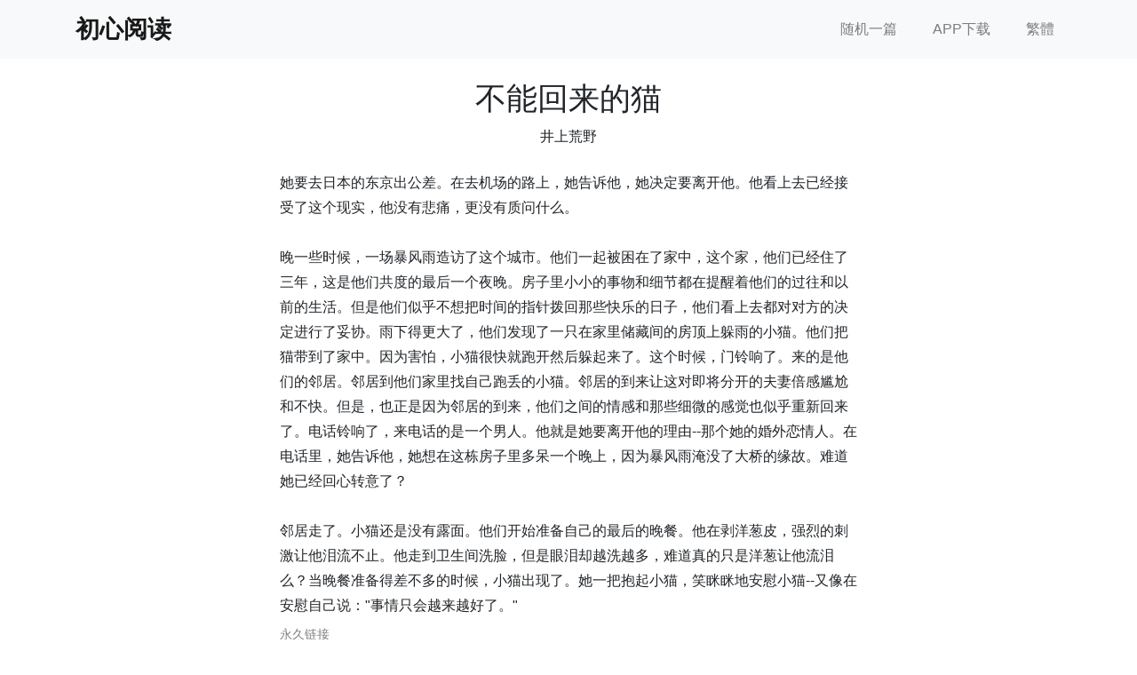

--- FILE ---
content_type: text/html; charset=utf-8
request_url: https://www.bemind.site/article/si253-fae5446bcb
body_size: 2688
content:
<!DOCTYPE html>

<html lang=zh-Hans>

<head>
    <meta http-equiv="Content-Type" content="text/html; charset=utf-8">
    <meta name="viewport" content="width=device-width, initial-scale=1">

    <title>
        
        不能回来的猫
        
    </title>

    
    <link rel="alternate" href="/article/tr253-fae5446bcb" hreflang="zh-Hant"/>
    <link rel="alternate" href="/article/si253-fae5446bcb" hreflang="zh-Hans"/>
    <link rel="alternate" href="/article/tr253-fae5446bcb" hreflang="x-default"/>
    

    
<script type="application/ld+json">
    {
        "@context": "http://schema.org",
        "@type": "Article",
        "headline": "不能回来的猫",
        "author": "井上荒野",
        "publisher": "初心阅读",
        "genre": "短篇",
        "url": "/article/si253-fae5446bcb",
        "articleBody": "她要去日本的东京出公差。在去机场的路上，她告诉他，她决定要离开他。他看上去已经接受了这个现实，他没有悲痛，更没有质问什么。晚一些时候，一场暴风雨造访了这个城市。他们一起被困在了家中，这个家，他们已经住了三年，这是他们共度的最后一个夜晚。房子里小小的事物和细节都在提醒着他们的过往和以前的生活。但是他们似乎不想把时间的指针拨回那些快乐的日子，他们看上去都对对方的决定进行了妥协。雨下得更大了，他们发现了一只在家里储藏间的房顶上躲雨的小猫。他们把猫带到了家中。因为害怕，小猫很快就跑开然后躲起来了。这个时候，门铃响了。来的是他们的邻居。邻居到他们家里找自己跑丢的小猫。邻居的到来让这对即将分开的夫妻倍感尴尬和不快。但是，也正是因为邻居的到来，他们之间的情感和那些细微的感觉也似乎重新回来了。电话铃响了，来电话的是一个男人。他就是她要离开他的理由--那个她的婚外恋情人。在电话里，她告诉他，她想在这栋房子里多呆一个晚上，因为暴风雨淹没了大桥的缘故。难道她已经回心转意了？邻居走了。小猫还是没有露面。他们开始准备自己的最后的晚餐。他在剥洋葱皮，强烈的刺激让他泪流不止。他走到卫生间洗脸，但是眼泪却越洗越多，难道真的只是洋葱让他流泪么？当晚餐准备得差不多的时候，小猫出现了。她一把抱起小猫，笑眯眯地安慰小猫--又像在安慰自己说：&#34;事情只会越来越好了。&#34;"
    }
</script>


    <link rel="icon" type="image/png" sizes="32x32" href="/static/favicon-32x32.png">
    <link rel="icon" type="image/png" sizes="16x16" href="/static/favicon-16x16.png">
    <link rel="shortcut icon" href="/static/favicon.ico" type="image/x-icon">

    <link rel="stylesheet" href="https://stackpath.bootstrapcdn.com/bootstrap/4.1.3/css/bootstrap.min.css"
          integrity="sha384-MCw98/SFnGE8fJT3GXwEOngsV7Zt27NXFoaoApmYm81iuXoPkFOJwJ8ERdknLPMO" crossorigin="anonymous">
    <link rel="stylesheet" href="/static/css/styles.css">
</head>

<body>

<nav class="navbar navbar-expand-lg navbar-light bg-light">
    <div class="container">
        <a class="navbar-brand" href="/">初心阅读</a>
        <button class="navbar-toggler" type="button" data-toggle="collapse" data-target="#navbarSupportedContent"
                aria-controls="navbarSupportedContent" aria-expanded="false" aria-label="Toggle navigation">
            <span class="navbar-toggler-icon"></span>
        </button>
        <div class="collapse navbar-collapse w-100" id="navbarSupportedContent">
            <ul class="navbar-nav ml-auto">
                <li class="nav-item ml">
                    <a class="nav-link" href="/random-read?lang=zh-Hans">随机一篇</a>
                </li>
                <li class="nav-item ml-lg-4">
                    <a class="nav-link"
                       href="https://play.google.com/store/apps/details?id=com.bemind.xiaosongr.bemindread"
                       target="_blank">APP下载</a>
                </li>
                
                <li class="nav-item ml-lg-4">
                    <a class="nav-link" href="/article/tr253-fae5446bcb">繁體</a>
                </li>
                
            </ul>
        </div>
    </div>
</nav>

<div class="container main-container">
<div class="row">
    <div class="col-12 d-flex flex-column justify-content-center align-items-center">
        <div class="article main-content">
            <div class="text-center my-4">
                <h1>不能回来的猫</h1>
                <span>井上荒野</span>
            </div>
            <div>她要去日本的东京出公差。在去机场的路上，她告诉他，她决定要离开他。他看上去已经接受了这个现实，他没有悲痛，更没有质问什么。<br><br>晚一些时候，一场暴风雨造访了这个城市。他们一起被困在了家中，这个家，他们已经住了三年，这是他们共度的最后一个夜晚。房子里小小的事物和细节都在提醒着他们的过往和以前的生活。但是他们似乎不想把时间的指针拨回那些快乐的日子，他们看上去都对对方的决定进行了妥协。雨下得更大了，他们发现了一只在家里储藏间的房顶上躲雨的小猫。他们把猫带到了家中。因为害怕，小猫很快就跑开然后躲起来了。这个时候，门铃响了。来的是他们的邻居。邻居到他们家里找自己跑丢的小猫。邻居的到来让这对即将分开的夫妻倍感尴尬和不快。但是，也正是因为邻居的到来，他们之间的情感和那些细微的感觉也似乎重新回来了。电话铃响了，来电话的是一个男人。他就是她要离开他的理由--那个她的婚外恋情人。在电话里，她告诉他，她想在这栋房子里多呆一个晚上，因为暴风雨淹没了大桥的缘故。难道她已经回心转意了？<br><br>邻居走了。小猫还是没有露面。他们开始准备自己的最后的晚餐。他在剥洋葱皮，强烈的刺激让他泪流不止。他走到卫生间洗脸，但是眼泪却越洗越多，难道真的只是洋葱让他流泪么？当晚餐准备得差不多的时候，小猫出现了。她一把抱起小猫，笑眯眯地安慰小猫--又像在安慰自己说："事情只会越来越好了。"</div>
            
            <div class="my-1">
                <a href="/article/si253-fae5446bcb" class="permanent-link" style="color:grey; text-decoration:none;">永久链接</a>
            </div>
            
            
        </div>
    </div>
</div>
</div>

<footer class="footer text-center py-3 my-0">
    <div class="container">
        <ul class="list-inline py-0 my-0">
            <li class="list-inline-item">
          <span id="copyright" class="text-muted">
            © 2024 初心阅读
          </span>
            </li>
            <li class="list-inline-item pl-2 pl-md-4">
                <a href="https://play.google.com/store/apps/details?id=com.bemind.xiaosongr.bemindread" target="_blank">
                    <span class="text-muted">阅读APP (Android)</span>
                </a>
            </li>
            <li class="list-inline-item pl-2 pl-md-4">
                <a href="https://www.mulanci.org/" target="_blank">
                    <span class="text-muted">歌词网</span>
                </a>
            </li>
        </ul>
    </div>
</footer>

<script src="https://code.jquery.com/jquery-3.3.1.slim.min.js"
        integrity="sha384-q8i/X+965DzO0rT7abK41JStQIAqVgRVzpbzo5smXKp4YfRvH+8abtTE1Pi6jizo"
        crossorigin="anonymous"></script>
<script src="https://cdnjs.cloudflare.com/ajax/libs/popper.js/1.14.3/umd/popper.min.js"
        integrity="sha384-ZMP7rVo3mIykV+2+9J3UJ46jBk0WLaUAdn689aCwoqbBJiSnjAK/l8WvCWPIPm49"
        crossorigin="anonymous"></script>
<script src="https://stackpath.bootstrapcdn.com/bootstrap/4.1.3/js/bootstrap.min.js"
        integrity="sha384-ChfqqxuZUCnJSK3+MXmPNIyE6ZbWh2IMqE241rYiqJxyMiZ6OW/JmZQ5stwEULTy"
        crossorigin="anonymous"></script>

</body>
</html>

--- FILE ---
content_type: text/css; charset=utf-8
request_url: https://www.bemind.site/static/css/styles.css
body_size: -147
content:
html, body {
  height: 100%;
  margin: 0;
  font-size: 16px;
}
body {
  display: flex;
  flex-direction: column;
}
.navbar-brand {
  font-weight: bold;
  font-size: 1.7rem;
}
.main-content {
  max-width: 650px;
}
.article {
  line-height: 1.8;
}
h1 {
font-size: 2.2rem;
}
.main-container {
  flex: 1 0 auto;
}
footer {
  background-color: #f5f5f5;
  font-size: 14px;
}
.permanent-link {
  text-decoration:none;
  color: grey;
  font-size: 14px;
}
.section-title {
  font-size: 20px;
  font-weight: bold;
}
.article-link {
  text-decoration: none;
  font-size: 18px;
}